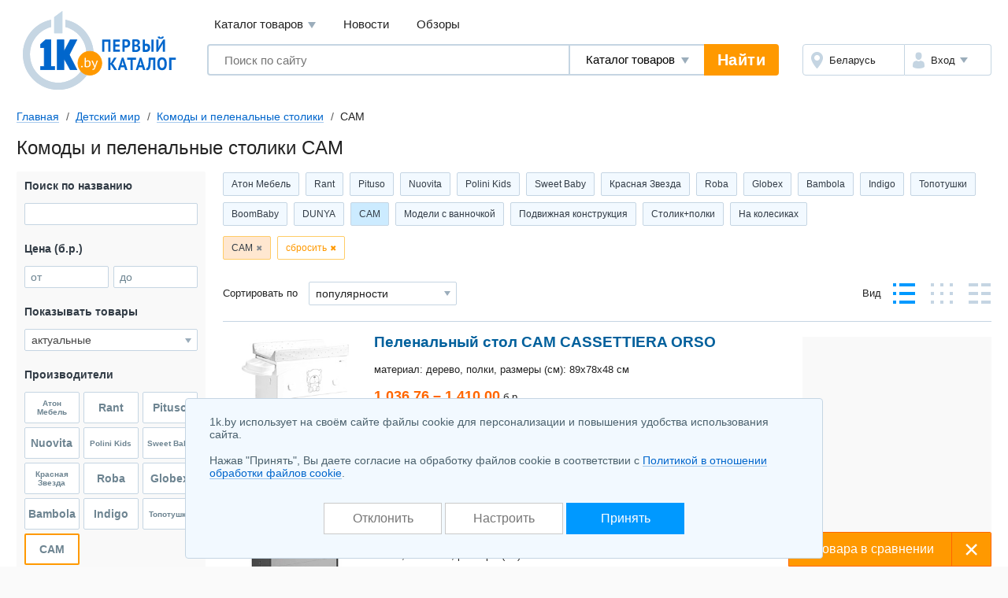

--- FILE ---
content_type: text/html; charset=UTF-8
request_url: https://1k.by/kids/babyfurniture-swaddlingtables/cam/
body_size: 11853
content:
<!DOCTYPE html>
<html lang="ru">
	<head>
		<meta charset="utf-8">
		<meta http-equiv="X-UA-Compatible" content="IE=edge">
		<meta name="viewport" content="width=device-width, initial-scale=1">
		<title>Комоды и пеленальные столики CAM купить в Минске, каталог с ценами</title>
		<meta name="keywords" content="комоды и пеленальные столики cam купить продать цены в Минске описания фото каталог товаров продажа безнал" />
		<meta name="description" content="Комоды и пеленальные столики CAM с доставкой по Беларуси &#9889; Купить детские товары различных брендов &#11088; Сравнение цен различных интернет-магазинов в &#12304;1K.by&#12305;Фотографии и реальные отзывы" />
		<link rel="icon" type="image/png" sizes="32x32" href="/Templates/standardnextversion/images/icons/favicon-32x32.png">
		<link rel="icon" type="image/png" sizes="16x16" href="/Templates/standardnextversion/images/icons/favicon-16x16.png">
		<link rel="icon" type="image/png" sizes="96x96" href="/Templates/standardnextversion/images/icons/favicon-96x96.png">
		<link rel="icon" type="image/png" sizes="120x120" href="/Templates/standardnextversion/images/icons/favicon-120x120.png">
		<link rel="icon" type="image/png" sizes="192x192" href="/Templates/standardnextversion/images/icons/favicon-192x192.png">
		<!--[if IE]>
		<link rel="shortcut icon" href="/Templates/standardnextversion/images/icons/favicon.ico">
		<![endif]-->
		<link rel="manifest" href="/manifest.webmanifest">
				<link href="/Templates/standardnextversion/css_v24/app.css" rel="stylesheet">
		<link href="/Templates/standardnextversion/css_v24/common.css" rel="stylesheet">
		<link href="/Templates/standardnextversion/css_v24/searchautocomplete.css" rel="stylesheet">
		<link rel="stylesheet" href="/OS/colorbox/css/colorbox.css">
		<script>
			window.SETTINGS = {
			    SYMBOLS_PATH: '/Templates/standardnextversion/images/symbols.svg?v=14.01'
			};
		</script>
		<script src="/js_v30/standardnextversion/svgSymbolsLoader.js"></script>
		<link rel="stylesheet" type="text/css" href="/OS/jquery/css/user/1.12.1/jquery-ui.min.css">
		<meta name="robots" content="INDEX,FOLLOW" />
		<meta name="yandex-verification" content="6039b443c226d6bb" />
		<meta name="yandex-verification" content="76bd963a72bb30d9" />
		<meta name="yandex-verification" content="56104470a4243b7f" />
		<meta name="yandex-verification" content="7e63e31c0eb664ba" />
		<meta name="yandex-verification" content="6edee8d32b4b2643" />
		<meta name="yandex-verification" content="6b09dd81a76b38a0" />
		<meta name="yandex-verification" content="4b47b05c25836f11" />
		<meta name="yandex-verification" content="72bf446cfa7a3482" />
		<meta name="yandex-verification" content="7e411900ab68b007" />
		<meta name="yandex-verification" content="63930ac152d7eb3f" />
		<meta name="yandex-verification" content="77b7c4616c03a532" />
		<meta name="yandex-verification" content="537a84d3c67fe649" />
		<meta name="yandex-verification" content="6d93d1117cccace6" />
		<meta name="yandex-verification" content="733dd91aa66542a3" />
		<meta name="yandex-verification" content="53664b338ba58b22" />
		<meta name="yandex-verification" content="4411e4b9d6342026" />
		<meta name="verify-v1" content="NZQ2/IC1/afiFdYZP+xK5evFkWBYWxaTd7N2R0SKBL0=" />
		<meta name="google-site-verification" content="ncT652yugaGJ3v6a8Ts9auc0_hOowxEiHQa_HRZKPoc" />
		<link rel="canonical" href="https://1k.by/kids/babyfurniture-swaddlingtables/cam/" />
		<script type="application/ld+json">
			[
    {
        "@context": "http://schema.org",
        "@type": "BreadcrumbList",
        "itemListElement": [
            {
                "@type": "ListItem",
                "position": 1,
                "name": "Главная",
                "item": "https://1k.by/"
            },
            {
                "@type": "ListItem",
                "position": 2,
                "name": "Детский мир",
                "item": "https://1k.by/kids/"
            },
            {
                "@type": "ListItem",
                "position": 3,
                "name": "Комоды и пеленальные столики",
                "item": "https://1k.by/kids/babyfurniture-swaddlingtables/"
            },
            {
                "@type": "ListItem",
                "position": 4,
                "name": "CAM"
            }
        ]
    }
]		</script>
	</head>
	<body>
    	<div class="l-wrapper">
			<div class="scrolling_buttons">
				<div class="scrolling_buttons_up">
					<div class="scrollup"></div>
					<div class="pgup"></div>
				</div>
				<div class="scrolling_buttons_down">
					<div class="pgdown"></div>
					<div class="scrolldown"></div>
				</div>
			</div>
						<header class="l-header">
				<div class="l-header__logo">
					<a href="https://1k.by/" class="app-logo">
						<img src="/Templates/standardnextversion/images/by-logo.svg" alt="Первый Каталог - &quot;Все уже найдено. Осталось выбрать.&quot;" class="app-logo__img" />
					</a>
				</div>
				<div class="l-header__main">
					<div class="l-header__top">
						<div data-module="menu" class="menu">
							<nav class="menu__links">
								<div tabindex="0" class="menu__link menu__catalog">Каталог товаров									<div class="menu__cat-drop">

										<a href="https://komp.1k.by/" class="menu__cat-item">
											<i class="menu__cat-icon icon--catalog-komp"></i>
											<span class="menu__cat-link">Компьютерная техника</span>
										</a>

										<a href="https://digital.1k.by/" class="menu__cat-item">
											<i class="menu__cat-icon icon--catalog-digital"></i>
											<span class="menu__cat-link">Видео, аудио, фото, оптика</span>
										</a>

										<a href="https://phone.1k.by/" class="menu__cat-item">
											<i class="menu__cat-icon icon--catalog-phone"></i>
											<span class="menu__cat-link">Телефония и связь</span>
										</a>

										<a href="https://1k.by/kids/" class="menu__cat-item">
											<i class="menu__cat-icon icon--catalog-kids"></i>
											<span class="menu__cat-link">Детский мир</span>
										</a>

										<a href="https://home.1k.by/" class="menu__cat-item">
											<i class="menu__cat-icon icon--catalog-home"></i>
											<span class="menu__cat-link">Бытовая техника</span>
										</a>

										<a href="https://1k.by/sport/" class="menu__cat-item">
											<i class="menu__cat-icon icon--catalog-sport"></i>
											<span class="menu__cat-link">Спорт и туризм</span>
										</a>

										<a href="https://1k.by/remont/" class="menu__cat-item">
											<i class="menu__cat-icon icon--catalog-remont"></i>
											<span class="menu__cat-link">Строительство и ремонт</span>
										</a>

										<a href="https://auto.1k.by/" class="menu__cat-item">
											<i class="menu__cat-icon icon--catalog-auto"></i>
											<span class="menu__cat-link">Все для авто</span>
										</a>

										<a href="https://1k.by/dom/" class="menu__cat-item">
											<i class="menu__cat-icon icon--catalog-dom"></i>
											<span class="menu__cat-link">Все для дома и дачи</span>
										</a>

										<a href="https://1k.by/health/" class="menu__cat-item">
											<i class="menu__cat-icon icon--catalog-health"></i>
											<span class="menu__cat-link">Красота и здоровье</span>
										</a>

										<a href="https://1k.by/gift/" class="menu__cat-item">
											<i class="menu__cat-icon icon--catalog-gift"></i>
											<span class="menu__cat-link">Подарки и аксессуары</span>
										</a>

										<a href="https://1k.by/soft/" class="menu__cat-item">
											<i class="menu__cat-icon icon--catalog-soft"></i>
											<span class="menu__cat-link">Софт, фильмы, музыка</span>
										</a>
									</div>
								</div>
								<a href="https://news.1k.by/" class="menu__link">Новости</a>
								<a href="https://review.1k.by/" class="menu__link">Обзоры</a>
							</nav>
						</div>
					</div>
					<div class="l-header__bottom">







						<div class="l-header__search">
							<div data-module="search" class="search">
								<form autocomplete="off" action="https://1k.by/products/search" data-action="/searchautocomplete" method="get" class="search__in">
									<label class="search__field">
										<input autocomplete="off" type="text" name="s_keywords" placeholder="Поиск по сайту" class="search__input" value="">
									</label>
									<label class="search__details">
										<select name="searchFor" class="search__select">
											<option value="products" selected="selected">Каталог товаров</option>
											<option value="news">Новости</option>
											<option value="reviews">Обзоры</option>
										</select>
									</label>
									<input type="hidden" id="s_categoryid" name="s_categoryid" value="0" />
									<button class="search__submit">Найти</button>
								</form>
								<div class="search__drop"></div>
							</div>
						</div>


						<div class="l-header__aside">
							<div class="auth">
								<div class="auth__in">
									<div class="auth__region">
										<a href="https://users.1k.by/setgeo" class="auth__btn">
											<i class="auth__icon icon--ui-map"></i>
											<span class="auth__txt">Беларусь</span>
										</a>
									</div>
									<div class="auth__user">
										<span role="button" class="auth__btn">
									  		<i class="auth__icon icon--ui-user"></i>
											<span class="auth__txt">Вход</span>
										</span>
										<div class="auth__drop">
											<nav class="auth__menu">
												<a href="https://1k.by/users/auth" data-show-popup="SigninPopup" class="auth__link">Войти</a>
												<a href="https://1k.by/users/register" data-show-popup="SignupPopup" class="auth__link">Регистрация</a>
											</nav>
										</div>
									</div>
								</div>
							</div>
						</div>
					</div>
				</div>
			</header>
			<main class="l-main">
				<div class="tools">
					<nav class="crumbs" id="status-line">
	<a href="/" class="crumbs__it">Главная</a>
	<a href="/kids/" class="crumbs__it">Детский мир</a>
	<a href="/kids/babyfurniture-swaddlingtables/" class="crumbs__it">Комоды и пеленальные столики</a>
	<span class="crumbs__current">CAM</span>
</nav>
									</div><div class="heading">
	<h1>Комоды и пеленальные столики CAM</h1>
</div>
<div class="l-columns">
	<div class="l-columns__main">
		<div class="prods">
	<div class="slider prods__shortcuts slider--start">
		<div class="slider__in">
			<div class="slider__list">
				<div class="tags tags--shortcuts" id="shortcuts">
	<a class="tags__it" href="/kids/babyfurniture-swaddlingtables/atonmebel/">Атон Мебель</a>
		<a class="tags__it" href="/kids/babyfurniture-swaddlingtables/rant/">Rant</a>
		<a class="tags__it" href="/kids/babyfurniture-swaddlingtables/pituso/">Pituso</a>
		<a class="tags__it" href="/kids/babyfurniture-swaddlingtables/nuovita/">Nuovita</a>
		<a class="tags__it" href="/kids/babyfurniture-swaddlingtables/polinikids/">Polini Kids</a>
		<a class="tags__it" href="/kids/babyfurniture-swaddlingtables/sweetbaby/">Sweet Baby</a>
		<a class="tags__it" href="/kids/babyfurniture-swaddlingtables/krasnaiazvezda/">Красная Звезда</a>
		<a class="tags__it" href="/kids/babyfurniture-swaddlingtables/roba/">Roba</a>
		<a class="tags__it" href="/kids/babyfurniture-swaddlingtables/globex/">Globex</a>
		<a class="tags__it" href="/kids/babyfurniture-swaddlingtables/bambola/">Bambola</a>
		<a class="tags__it" href="/kids/babyfurniture-swaddlingtables/indigo/">Indigo</a>
		<a class="tags__it" href="/kids/babyfurniture-swaddlingtables/topotushki/">Топотушки</a>
		<a class="tags__it" href="/kids/babyfurniture-swaddlingtables/boombaby/">BoomBaby</a>
		<a class="tags__it" href="/kids/babyfurniture-swaddlingtables/dunya/">DUNYA</a>
		<a class="tags__it tags__it--active" href="/kids/babyfurniture-swaddlingtables/cam/">CAM</a>
			<a class="tags__it" href="/kids/babyfurniture-swaddlingtables/choice-modeli-s-vannochkoii-781/">Модели с ванночкой</a>
		<a class="tags__it" href="/kids/babyfurniture-swaddlingtables/choice-podvijnaya-konstryktsiya-782/">Подвижная конструкция</a>
		<a class="tags__it" href="/kids/babyfurniture-swaddlingtables/choice-stolikpolki-783/">Столик+полки</a>
		<a class="tags__it" href="/kids/babyfurniture-swaddlingtables/choice-na-kolesikah-3687/">На колесиках</a>
				</div>
			</div>
		</div>
	</div>
	<div class="prods__filters tags tags--filters" id="paramslider">
		<button type="button" class="tags__it" data-sliderparameterid="producers" data-slidervalueid="2328">CAM</button>
		<button type="reset" class="tags__close">сбросить</button>
	</div>
	<div class="prods__controls">
		<div class="prods__control">
			<div class="prods__label">Сортировать по</div>
			<label class="prods__sorter select select--size_md">
				<span class="b-select"><select id="fb39d3b8" class="select__inp" name="order" onchange="document.location.href='/kids/babyfurniture-swaddlingtables/s.php?alias=babyfurniture&amp;alias2=swaddlingtables&amp;producer=cam&amp;order=' + this.value" onfocus="this.style.color='#333333';" onblur="this.style.color='#333333';">
  <option value="titleasc">названию А-Я</option>
  <option value="titledesc">названию Я-А</option>
  <option selected="selected" value="top">популярности</option>
  <option value="priceasc">цене начать с дешевых</option>
  <option value="pricedesc">цене начать с дорогих</option>
</select></span>			</label>
		</div>
			<div class="prods__control">
				<div class="prods__label">Вид</div>
				<div class="prods__views views">
					<button type="button" title="Стандартный вид" class="views__it views__it--prod views__it--active" data-url="/kids/babyfurniture-swaddlingtables/s.php?alias=babyfurniture&amp;alias2=swaddlingtables&amp;producer=cam&amp;viewmode=standart"></button>
					<button type="button" title="Табличный вид" class="views__it views__it--table" data-url="/kids/babyfurniture-swaddlingtables/s.php?alias=babyfurniture&amp;alias2=swaddlingtables&amp;producer=cam&amp;viewmode=table"></button>
					<button type="button" title="Список" class="views__it views__it--list" data-url="/kids/babyfurniture-swaddlingtables/s.php?alias=babyfurniture&amp;alias2=swaddlingtables&amp;producer=cam&amp;viewmode=list"></button>
				</div>
			</div>
	</div>
</div>		<span data-infocategoryid="10524" data-compareselectedtext="сравнить выбранные" data-selectminproductstext="выберите минимум 2 товара" data-compareurl="/kids/babyfurniture-swaddlingtables/" data-errorminprodutstext="Необходимо выбрать минимум 2 товара" data-errormaxproductstext="Для сравнения можно выбрать не более 20 товаров" data-comparetext="%d товар в сравнении;%d товара в сравнении;%d товара в сравнении" data-comparemode="dynamic"></span>
<div class="app-bn240 app-bn240--right app-bn240--400">
	<script src="https://r.1k.by/js-inline.php?sectionid=2&amp;bannerMode=borderSpace&amp;domain=1k&amp;categoryid=10524"></script></div>
<div class="prod" data-productid="5050890">
	<div class="prod__in">
		<div class="prod__head">
			<a id="image_container_5050890" href="/kids/babyfurniture-swaddlingtables/cam/CAM_CASSETTIERA_ORSO-5050890.html" class="prod__link">Пеленальный стол CAM CASSETTIERA ORSO<i class="prod__media">

					<span class="colorbox_group_5050890" data-imageindex="0" data-srcbig="https://static.1k.by/images/products/ip/big/pp8/4/5050890/ieb16bb8b0.jpg"><img title="Пеленальный стол CAM CASSETTIERA ORSO" alt="Пеленальный стол CAM CASSETTIERA ORSO" src="https://static.1k.by/images/products/ip/250/pp8/4/5050890/ieb16bb8b0.jpg" class="prod__img" loading="lazy" /></span>
				</i>
			</a>
		</div>
		<div class="prod__body">
			<div class="prod__info">
				<p class="prod__descr">материал: дерево, полки, размеры (см): 89х78х48 см</p>
			</div>
			<div class="prod__price">
				<div class="prod__money"><span class="money money--cash"><span data-url-offers="/kids/babyfurniture-swaddlingtables/cam/CAM_CASSETTIERA_ORSO-5050890/offers/" class="money__val">1 036,76 – 1 410,00</span><span class="money__cur">б.р.</span></span></div>

				<span data-url-offers="/kids/babyfurniture-swaddlingtables/cam/CAM_CASSETTIERA_ORSO-5050890/offers/" class="prod__prices btn btn--size_md-auto btn--skin_contrast">
					<span class="btn__in">
						<span class="btn__text">Сравнить все цены</span>
					</span>
				</span>
			</div>
		</div>
		<div class="prod__footer">
			<ul class="prod__nav">
				<li class="prod__it">
					<a href="/kids/babyfurniture-swaddlingtables/cam/CAM_CASSETTIERA_ORSO-5050890/offers/" class="prod__ext">Где купить?</a>
					<sup class="prod__qty">4</sup>
				</li>
			</ul>
		</div>

	</div>
	<div class="prod__aside">
		<i class="prod__stub"></i>
		<div class="prod__check">
			<label class="cbx cbx--md">
				<input type="checkbox" class="cbx__inp" name="compareproductsids" value="1" data-productid="5050890" data-categoryid="10524">
				<i class="cbx__pic"></i>
				<span class="cbx__label">Сравнить</span>
			</label>
		</div>
	</div>
	<button type="button" class="prod__toggle"></button>
	<button type="button" class="prod__zoom" id="enlarge_image_5050890"></button>
</div><div class="prod" data-productid="5050891">
	<div class="prod__in">
		<div class="prod__head">
			<a id="image_container_5050891" href="/kids/babyfurniture-swaddlingtables/cam/CAM_GROWI-5050891.html" class="prod__link">Пеленальный стол CAM GROWI<i class="prod__media">

					<span class="colorbox_group_5050891" data-imageindex="0" data-srcbig="https://static.1k.by/images/products/ip/big/pp5/f/5050891/id1ba8101e.jpg"><img title="Пеленальный стол CAM GROWI" alt="Пеленальный стол CAM GROWI" src="https://static.1k.by/images/products/ip/250/pp5/f/5050891/id1ba8101e.jpg" class="prod__img" loading="lazy" /></span>
				</i>
			</a>
		</div>
		<div class="prod__body">
			<div class="prod__info">
				<p class="prod__descr">полки, ванночка, размеры (см): 100х71.5х43.5 см</p>
			</div>
			<div class="prod__price">
				<div class="prod__money"><span class="money money--cash"><span data-url-offers="/kids/babyfurniture-swaddlingtables/cam/CAM_GROWI-5050891/offers/" class="money__val">1 035,40 – 1 503,00</span><span class="money__cur">б.р.</span></span></div>

				<span data-url-offers="/kids/babyfurniture-swaddlingtables/cam/CAM_GROWI-5050891/offers/" class="prod__prices btn btn--size_md-auto btn--skin_contrast">
					<span class="btn__in">
						<span class="btn__text">Сравнить все цены</span>
					</span>
				</span>
			</div>
		</div>
		<div class="prod__footer">
			<ul class="prod__nav">
				<li class="prod__it">
					<a href="/kids/babyfurniture-swaddlingtables/cam/CAM_GROWI-5050891/offers/" class="prod__ext">Где купить?</a>
					<sup class="prod__qty">5</sup>
				</li>
			</ul>
		</div>

	</div>
	<div class="prod__aside">
		<i class="prod__stub"></i>
		<div class="prod__check">
			<label class="cbx cbx--md">
				<input type="checkbox" class="cbx__inp" name="compareproductsids" value="1" data-productid="5050891" data-categoryid="10524">
				<i class="cbx__pic"></i>
				<span class="cbx__label">Сравнить</span>
			</label>
		</div>
	</div>
	<button type="button" class="prod__toggle"></button>
	<button type="button" class="prod__zoom" id="enlarge_image_5050891"></button>
</div><div class="prod prod--toggle" data-productid="5075830">
	<div class="prod__in">
		<div class="prod__head">
			<a id="image_container_5075830" href="/kids/babyfurniture-swaddlingtables/cam/Cam_Cassettiera_Orso_Polly_belyiii-5075830.html" class="prod__link">Комод Cam Cassettiera Orso Polly (белый)<i class="prod__media">

					<span class="colorbox_group_5075830" data-imageindex="0" data-srcbig="https://static.1k.by/images/products/ip/big/ppa/7/5075830/if585e804b.jpg"><img title="Комод Cam Cassettiera Orso Polly (белый)" alt="Комод Cam Cassettiera Orso Polly (белый)" src="https://static.1k.by/images/products/ip/250/ppa/7/5075830/if585e804b.jpg" class="prod__img" loading="lazy" /></span>
				</i>
			</a>
		</div>
		<div class="prod__body">
			<div class="prod__info">
				<p class="prod__descr">материал: дерево, 3 ящика, органайзер, ванночка, размеры (см): 89х76х48 см</p>
			</div>
			<div class="prod__price">
				<b>
нет в продаже				</b>
			</div>
		</div>
		<div class="prod__footer">
			<ul class="prod__nav">
			</ul>
		</div>

	</div>
	<div class="prod__aside">
		<i class="prod__stub"></i>
		<div class="prod__check">
			<label class="cbx cbx--md">
				<input type="checkbox" class="cbx__inp" name="compareproductsids" value="1" data-productid="5075830" data-categoryid="10524">
				<i class="cbx__pic"></i>
				<span class="cbx__label">Сравнить</span>
			</label>
		</div>
	</div>
	<button type="button" class="prod__toggle"></button>
	<button type="button" class="prod__zoom" id="enlarge_image_5075830"></button>
</div>
	</div>
	<div class="l-columns__left">
		<form class="l-filter" action="/kids/babyfurniture-swaddlingtables/s.php" method="get" id="formchoice" data-actionsubmit="/kids/babyfurniture-swaddlingtables/" data-facetvalues="{&quot;477255&quot;:2,&quot;422415&quot;:2,&quot;422411&quot;:1,&quot;305753&quot;:2,&quot;305751&quot;:2,&quot;242484&quot;:1,&quot;242482&quot;:3,&quot;242480&quot;:1}" data-facetintervalparameters="{&quot;11372&quot;:{&quot;min&quot;:89,&quot;max&quot;:100},&quot;11373&quot;:{&quot;min&quot;:71.5,&quot;max&quot;:78},&quot;11374&quot;:{&quot;min&quot;:43.5,&quot;max&quot;:48}}" data-facetintervalselectparameters="[]" data-facetproducersvalues="{&quot;40617&quot;:4,&quot;40349&quot;:2,&quot;40213&quot;:10,&quot;38482&quot;:1,&quot;29745&quot;:16,&quot;28095&quot;:1,&quot;24829&quot;:3,&quot;21395&quot;:6,&quot;20203&quot;:20,&quot;18111&quot;:3,&quot;17345&quot;:36,&quot;17171&quot;:19,&quot;16155&quot;:21,&quot;16153&quot;:8,&quot;11453&quot;:6,&quot;9645&quot;:2,&quot;5453&quot;:2,&quot;4800&quot;:9,&quot;4632&quot;:4,&quot;4572&quot;:2,&quot;2442&quot;:11,&quot;2440&quot;:22,&quot;2328&quot;:3,&quot;443&quot;:3}" data-facetshopsvalues="{&quot;9475&quot;:2,&quot;8089&quot;:1,&quot;1177&quot;:2,&quot;802&quot;:2,&quot;338&quot;:2}">
            <input id="fcd2ffb2" type="hidden" name="alias" value="babyfurniture" />            <input id="f61379b5" type="hidden" name="alias2" value="swaddlingtables" />	<input type="hidden" value="top" name="order" />
	<input type="hidden" value="" name="focuselementid" />
	<input type="hidden" value="" name="selectedelementname" />
            <input id="fe775f4b" type="hidden" name="viewmode" value="standart" /><div class="l-box l-box--cut" data-parameterid="keywords">
	<div class="l-box__head">
		<b class="l-box__ttl">
			<span class="l-box__name">Поиск по названию</span>
		</b>
	</div>
	<div class="l-box__body">
		<label data-filter="search" class="f-search">
			<input type="text" class="f-search__inp" maxlength="64" name="keywords" id="keywords" value="" onkeyup="getProductsNum(this.id);" />
		</label>
	</div>
</div>
<div class="l-box l-box--cut" data-parameterid="price">
	<div class="l-box__head">
		<b class="l-box__ttl">
			<span class="l-box__name">Цена (б.р.)</span>
		</b>
	</div>
	<div class="l-box__body">
		<div data-filter="range" class="f-range">
			<label class="f-range__from">
				<span class="f-range__label">от</span>
				<input type="text" class="f-range__inp" name="pricemin" value="" onkeyup="getProductsNum(this.id);" id="pricemin">
				<span class="f-range__ico"></span>
			</label>
			<label class="f-range__to">
				<span class="f-range__label">до</span>
				<input type="text" class="f-range__inp" name="pricemax" value="" onkeyup="getProductsNum(this.id);" id="pricemax">
				<span class="f-range__ico"></span>
			</label>
		</div>
	</div>
</div>
<div class="l-box l-box--cut" data-parameterid="filter">
	<div class="l-box__head">
		<b class="l-box__ttl">
			<span class="l-box__name">Показывать товары</span>
		</b>
	</div>
	<div class="l-box__body">
		<label data-filter="select" class="f-select">
			<span class="b-select"><select id="fbdf6183" class="f-select__inp" name="filter" onchange="getProductsNum(this.id);" onfocus="this.style.color='#333333';" onblur="this.style.color='#333333';">
  <option value="retail">в продаже</option>
  <option value="cashless">в продаже для юр. лиц</option>
  <option selected="selected" value="actual">актуальные</option>
  <option value="all">все</option>
</select></span>		</label>
	</div>
</div>
<div class="l-box l-box--cut" data-parameterid="presenceid" style="display: none;">
	<div class="l-box__head">
		<b class="l-box__ttl">
			<span class="l-box__name">Статус наличия</span>
		</b>
	</div>
	<div class="l-box__body">
		<div class="f-cbx u-row">
			<div class="f-cbx__it u-col--xs-12">
				<label class="cbx cbx--md" data-filter="checkbox">
					<input id="f8920c8e" class="cbx__inp" type="checkbox" name="presenceid[]" value="1" onclick="getProductsNum(this.id);" />					<i class="cbx__pic"></i>
					<span class="cbx__label">Под заказ</span>
				</label>
			</div>
			<div class="f-cbx__it u-col--xs-12">
				<label class="cbx cbx--md" data-filter="checkbox">
					<input id="f98176de" class="cbx__inp" type="checkbox" name="presenceid[]" value="3" onclick="getProductsNum(this.id);" />					<i class="cbx__pic"></i>
					<span class="cbx__label">На складе</span>
				</label>
			</div>
		</div>
	</div>
</div>
<div class="l-box l-box--cut" data-parameterid="producers">
	<div class="l-box__head">
		<b class="l-box__ttl">
			<span class="l-box__name">Производители</span>
		</b>
	</div>
	<div class="l-box__body">
		<div data-filter="logos" class="f-vendors" id="b-producers">
			<div class="f-vendors__it">
	<label class="f-vendors__in">		<span class="f-vendors__txt s-10">Атон Мебель</span>
		<input id="f1ef0e19" class="f-vendors__inp" type="checkbox" name="producers[]" value="17345" onclick="getNotIntervalProductsNum(this.id);" />		<i class="f-vendors__ico"></i>
	</label>
</div>
<div class="f-vendors__it">
	<label class="f-vendors__in">		<span class="f-vendors__txt s-14">Rant</span>
		<input id="fc18e0aa" class="f-vendors__inp" type="checkbox" name="producers[]" value="2440" onclick="getNotIntervalProductsNum(this.id);" />		<i class="f-vendors__ico"></i>
	</label>
</div>
<div class="f-vendors__it">
	<label class="f-vendors__in">		<span class="f-vendors__txt s-14">Pituso</span>
		<input id="fe8fd4a9" class="f-vendors__inp" type="checkbox" name="producers[]" value="16155" onclick="getNotIntervalProductsNum(this.id);" />		<i class="f-vendors__ico"></i>
	</label>
</div>
<div class="f-vendors__it">
	<label class="f-vendors__in">		<span class="f-vendors__txt s-14">Nuovita</span>
		<input id="f54f3fa1" class="f-vendors__inp" type="checkbox" name="producers[]" value="20203" onclick="getNotIntervalProductsNum(this.id);" />		<i class="f-vendors__ico"></i>
	</label>
</div>
<div class="f-vendors__it">
	<label class="f-vendors__in">		<span class="f-vendors__txt s-10">Polini Kids</span>
		<input id="fa67be53" class="f-vendors__inp" type="checkbox" name="producers[]" value="29745" onclick="getNotIntervalProductsNum(this.id);" />		<i class="f-vendors__ico"></i>
	</label>
</div>
<div class="f-vendors__it">
	<label class="f-vendors__in">		<span class="f-vendors__txt s-10">Sweet Baby</span>
		<input id="f79835c6" class="f-vendors__inp" type="checkbox" name="producers[]" value="17171" onclick="getNotIntervalProductsNum(this.id);" />		<i class="f-vendors__ico"></i>
	</label>
</div>
<div class="f-vendors__it">
	<label class="f-vendors__in">		<span class="f-vendors__txt s-10">Красная Звезда</span>
		<input id="fd45fa14" class="f-vendors__inp" type="checkbox" name="producers[]" value="2442" onclick="getNotIntervalProductsNum(this.id);" />		<i class="f-vendors__ico"></i>
	</label>
</div>
<div class="f-vendors__it">
	<label class="f-vendors__in">		<span class="f-vendors__txt s-14">Roba</span>
		<input id="fef6973c" class="f-vendors__inp" type="checkbox" name="producers[]" value="40213" onclick="getNotIntervalProductsNum(this.id);" />		<i class="f-vendors__ico"></i>
	</label>
</div>
<div class="f-vendors__it">
	<label class="f-vendors__in">		<span class="f-vendors__txt s-14">Globex</span>
		<input id="f927b966" class="f-vendors__inp" type="checkbox" name="producers[]" value="4800" onclick="getNotIntervalProductsNum(this.id);" />		<i class="f-vendors__ico"></i>
	</label>
</div>
<div class="f-vendors__it">
	<label class="f-vendors__in">		<span class="f-vendors__txt s-14">Bambola</span>
		<input id="fa26eea9" class="f-vendors__inp" type="checkbox" name="producers[]" value="16153" onclick="getNotIntervalProductsNum(this.id);" />		<i class="f-vendors__ico"></i>
	</label>
</div>
<div class="f-vendors__it">
	<label class="f-vendors__in">		<span class="f-vendors__txt s-14">Indigo</span>
		<input id="fac0d5f8" class="f-vendors__inp" type="checkbox" name="producers[]" value="21395" onclick="getNotIntervalProductsNum(this.id);" />		<i class="f-vendors__ico"></i>
	</label>
</div>
<div class="f-vendors__it">
	<label class="f-vendors__in">		<span class="f-vendors__txt s-10">Топотушки</span>
		<input id="f733d7eb" class="f-vendors__inp" type="checkbox" name="producers[]" value="11453" onclick="getNotIntervalProductsNum(this.id);" />		<i class="f-vendors__ico"></i>
	</label>
</div>
<div class="f-vendors__it">
	<label class="f-vendors__in">		<span class="f-vendors__txt s-14">CAM</span>
		<input id="f2eafb50" class="f-vendors__inp" type="checkbox" name="producers[]" value="2328" checked="checked" onclick="getNotIntervalProductsNum(this.id);" />		<i class="f-vendors__ico"></i>
	</label>
</div>

			<div class="f-more az-filter">
				<button type="button" class="f-more__btn">Все производители</button>
				<div class="f-more__drop">
					<div class="f-more__in">
						<div class="az-filter__in">
							<label class="az-filter__field">
								<input id="searchProducers" class="az-filter__search" type="search" name="searchProducers" size="50" maxlength="255" onfocus="this.style.color='#333333';" onblur="this.style.color='#333333';" onkeyup="filterProducers(this.value);" placeholder="Фильтровать по имени" />							</label>
							<div id="b-fullproducers">
								<div class="az-list">
	<div class="az-list__char">A</div>
	<div class="az-list__it f-cbx u-row f-cbx--skin_base">
		<div class="f-cbx__it u-col--xs-6 u-col--md-6 u-col--lg-4">
			<label class="cbx cbx--md" data-filter="checkbox" data-producervalueid="28095">
				<input id="fe8ea021" class="cbx__inp" type="checkbox" name="fullproducers[]" value="28095" onclick="getNotIntervalProductsNum(this.id);" />				<i class="cbx__pic"></i>
				<span class="cbx__label" data-producervalueid="28095">Amarobaby<sup class="cbx__qty">1</sup></span>
			</label>
		</div>
	</div>
</div>
<div class="az-list">
	<div class="az-list__char">B</div>
	<div class="az-list__it f-cbx u-row f-cbx--skin_base">
		<div class="f-cbx__it u-col--xs-6 u-col--md-6 u-col--lg-4">
			<label class="cbx cbx--md" data-filter="checkbox" data-producervalueid="16153">
				<input id="f75ee616" class="cbx__inp" type="checkbox" name="fullproducers[]" value="16153" onclick="getNotIntervalProductsNum(this.id);" />				<i class="cbx__pic"></i>
				<span class="cbx__label" data-producervalueid="16153">Bambola<sup class="cbx__qty">8</sup></span>
			</label>
		</div>
		<div class="f-cbx__it u-col--xs-6 u-col--md-6 u-col--lg-4">
			<label class="cbx cbx--md" data-filter="checkbox" data-producervalueid="4572">
				<input id="f1a98a5a" class="cbx__inp" type="checkbox" name="fullproducers[]" value="4572" onclick="getNotIntervalProductsNum(this.id);" />				<i class="cbx__pic"></i>
				<span class="cbx__label" data-producervalueid="4572">Berber<sup class="cbx__qty">2</sup></span>
			</label>
		</div>
		<div class="f-cbx__it u-col--xs-6 u-col--md-6 u-col--lg-4">
			<label class="cbx cbx--md" data-filter="checkbox" data-producervalueid="40617">
				<input id="fdec39b6" class="cbx__inp" type="checkbox" name="fullproducers[]" value="40617" onclick="getNotIntervalProductsNum(this.id);" />				<i class="cbx__pic"></i>
				<span class="cbx__label" data-producervalueid="40617">BoomBaby<sup class="cbx__qty">4</sup></span>
			</label>
		</div>
	</div>
</div>
<div class="az-list">
	<div class="az-list__char">C</div>
	<div class="az-list__it f-cbx u-row f-cbx--skin_base">
		<div class="f-cbx__it u-col--xs-6 u-col--md-6 u-col--lg-4">
			<label class="cbx cbx--md" data-filter="checkbox" data-producervalueid="2328">
				<input id="f350248d" class="cbx__inp" type="checkbox" name="fullproducers[]" value="2328" onclick="getNotIntervalProductsNum(this.id);" />				<i class="cbx__pic"></i>
				<span class="cbx__label" data-producervalueid="2328">CAM<sup class="cbx__qty">3</sup></span>
			</label>
		</div>
	</div>
</div>
<div class="az-list">
	<div class="az-list__char">D</div>
	<div class="az-list__it f-cbx u-row f-cbx--skin_base">
		<div class="f-cbx__it u-col--xs-6 u-col--md-6 u-col--lg-4">
			<label class="cbx cbx--md" data-filter="checkbox" data-producervalueid="24829">
				<input id="fc4a1c9d" class="cbx__inp" type="checkbox" name="fullproducers[]" value="24829" onclick="getNotIntervalProductsNum(this.id);" />				<i class="cbx__pic"></i>
				<span class="cbx__label" data-producervalueid="24829">DUNYA<sup class="cbx__qty">3</sup></span>
			</label>
		</div>
	</div>
</div>
<div class="az-list">
	<div class="az-list__char">F</div>
	<div class="az-list__it f-cbx u-row f-cbx--skin_base">
		<div class="f-cbx__it u-col--xs-6 u-col--md-6 u-col--lg-4">
			<label class="cbx cbx--md" data-filter="checkbox" data-producervalueid="9645">
				<input id="fb3416d6" class="cbx__inp" type="checkbox" name="fullproducers[]" value="9645" onclick="getNotIntervalProductsNum(this.id);" />				<i class="cbx__pic"></i>
				<span class="cbx__label" data-producervalueid="9645">Feretti<sup class="cbx__qty">2</sup></span>
			</label>
		</div>
	</div>
</div>
<div class="az-list">
	<div class="az-list__char">G</div>
	<div class="az-list__it f-cbx u-row f-cbx--skin_base">
		<div class="f-cbx__it u-col--xs-6 u-col--md-6 u-col--lg-4">
			<label class="cbx cbx--md" data-filter="checkbox" data-producervalueid="4800">
				<input id="f90f0708" class="cbx__inp" type="checkbox" name="fullproducers[]" value="4800" onclick="getNotIntervalProductsNum(this.id);" />				<i class="cbx__pic"></i>
				<span class="cbx__label" data-producervalueid="4800">Globex<sup class="cbx__qty">9</sup></span>
			</label>
		</div>
	</div>
</div>
<div class="az-list">
	<div class="az-list__char">I</div>
	<div class="az-list__it f-cbx u-row f-cbx--skin_base">
		<div class="f-cbx__it u-col--xs-6 u-col--md-6 u-col--lg-4">
			<label class="cbx cbx--md" data-filter="checkbox" data-producervalueid="21395">
				<input id="f05a5485" class="cbx__inp" type="checkbox" name="fullproducers[]" value="21395" onclick="getNotIntervalProductsNum(this.id);" />				<i class="cbx__pic"></i>
				<span class="cbx__label" data-producervalueid="21395">Indigo<sup class="cbx__qty">6</sup></span>
			</label>
		</div>
	</div>
</div>
<div class="az-list">
	<div class="az-list__char">L</div>
	<div class="az-list__it f-cbx u-row f-cbx--skin_base">
		<div class="f-cbx__it u-col--xs-6 u-col--md-6 u-col--lg-4">
			<label class="cbx cbx--md" data-filter="checkbox" data-producervalueid="40349">
				<input id="fa8c2995" class="cbx__inp" type="checkbox" name="fullproducers[]" value="40349" onclick="getNotIntervalProductsNum(this.id);" />				<i class="cbx__pic"></i>
				<span class="cbx__label" data-producervalueid="40349">Labalu<sup class="cbx__qty">2</sup></span>
			</label>
		</div>
		<div class="f-cbx__it u-col--xs-6 u-col--md-6 u-col--lg-4">
			<label class="cbx cbx--md" data-filter="checkbox" data-producervalueid="38482">
				<input id="f12c7ec5" class="cbx__inp" type="checkbox" name="fullproducers[]" value="38482" onclick="getNotIntervalProductsNum(this.id);" />				<i class="cbx__pic"></i>
				<span class="cbx__label" data-producervalueid="38482">Leader Toys<sup class="cbx__qty">1</sup></span>
			</label>
		</div>
	</div>
</div>
<div class="az-list">
	<div class="az-list__char">N</div>
	<div class="az-list__it f-cbx u-row f-cbx--skin_base">
		<div class="f-cbx__it u-col--xs-6 u-col--md-6 u-col--lg-4">
			<label class="cbx cbx--md" data-filter="checkbox" data-producervalueid="20203">
				<input id="f71d70dc" class="cbx__inp" type="checkbox" name="fullproducers[]" value="20203" onclick="getNotIntervalProductsNum(this.id);" />				<i class="cbx__pic"></i>
				<span class="cbx__label" data-producervalueid="20203">Nuovita<sup class="cbx__qty">20</sup></span>
			</label>
		</div>
	</div>
</div>
<div class="az-list">
	<div class="az-list__char">P</div>
	<div class="az-list__it f-cbx u-row f-cbx--skin_base">
		<div class="f-cbx__it u-col--xs-6 u-col--md-6 u-col--lg-4">
			<label class="cbx cbx--md" data-filter="checkbox" data-producervalueid="16155">
				<input id="fed60804" class="cbx__inp" type="checkbox" name="fullproducers[]" value="16155" onclick="getNotIntervalProductsNum(this.id);" />				<i class="cbx__pic"></i>
				<span class="cbx__label" data-producervalueid="16155">Pituso<sup class="cbx__qty">21</sup></span>
			</label>
		</div>
		<div class="f-cbx__it u-col--xs-6 u-col--md-6 u-col--lg-4">
			<label class="cbx cbx--md" data-filter="checkbox" data-producervalueid="29745">
				<input id="f8d88792" class="cbx__inp" type="checkbox" name="fullproducers[]" value="29745" onclick="getNotIntervalProductsNum(this.id);" />				<i class="cbx__pic"></i>
				<span class="cbx__label" data-producervalueid="29745">Polini Kids<sup class="cbx__qty">16</sup></span>
			</label>
		</div>
	</div>
</div>
<div class="az-list">
	<div class="az-list__char">R</div>
	<div class="az-list__it f-cbx u-row f-cbx--skin_base">
		<div class="f-cbx__it u-col--xs-6 u-col--md-6 u-col--lg-4">
			<label class="cbx cbx--md" data-filter="checkbox" data-producervalueid="2440">
				<input id="f9bdaeab" class="cbx__inp" type="checkbox" name="fullproducers[]" value="2440" onclick="getNotIntervalProductsNum(this.id);" />				<i class="cbx__pic"></i>
				<span class="cbx__label" data-producervalueid="2440">Rant<sup class="cbx__qty">22</sup></span>
			</label>
		</div>
		<div class="f-cbx__it u-col--xs-6 u-col--md-6 u-col--lg-4">
			<label class="cbx cbx--md" data-filter="checkbox" data-producervalueid="40213">
				<input id="ff36d35e" class="cbx__inp" type="checkbox" name="fullproducers[]" value="40213" onclick="getNotIntervalProductsNum(this.id);" />				<i class="cbx__pic"></i>
				<span class="cbx__label" data-producervalueid="40213">Roba<sup class="cbx__qty">10</sup></span>
			</label>
		</div>
	</div>
</div>
<div class="az-list">
	<div class="az-list__char">S</div>
	<div class="az-list__it f-cbx u-row f-cbx--skin_base">
		<div class="f-cbx__it u-col--xs-6 u-col--md-6 u-col--lg-4">
			<label class="cbx cbx--md" data-filter="checkbox" data-producervalueid="17171">
				<input id="fca5353d" class="cbx__inp" type="checkbox" name="fullproducers[]" value="17171" onclick="getNotIntervalProductsNum(this.id);" />				<i class="cbx__pic"></i>
				<span class="cbx__label" data-producervalueid="17171">Sweet Baby<sup class="cbx__qty">19</sup></span>
			</label>
		</div>
	</div>
</div>
<div class="az-list">
	<div class="az-list__char">А</div>
	<div class="az-list__it f-cbx u-row f-cbx--skin_base">
		<div class="f-cbx__it u-col--xs-6 u-col--md-6 u-col--lg-4">
			<label class="cbx cbx--md" data-filter="checkbox" data-producervalueid="18111">
				<input id="fbbfbe3f" class="cbx__inp" type="checkbox" name="fullproducers[]" value="18111" onclick="getNotIntervalProductsNum(this.id);" />				<i class="cbx__pic"></i>
				<span class="cbx__label" data-producervalueid="18111">Альтернатива<sup class="cbx__qty">3</sup></span>
			</label>
		</div>
		<div class="f-cbx__it u-col--xs-6 u-col--md-6 u-col--lg-4">
			<label class="cbx cbx--md" data-filter="checkbox" data-producervalueid="4632">
				<input id="fd841b57" class="cbx__inp" type="checkbox" name="fullproducers[]" value="4632" onclick="getNotIntervalProductsNum(this.id);" />				<i class="cbx__pic"></i>
				<span class="cbx__label" data-producervalueid="4632">Антел<sup class="cbx__qty">4</sup></span>
			</label>
		</div>
		<div class="f-cbx__it u-col--xs-6 u-col--md-6 u-col--lg-4">
			<label class="cbx cbx--md" data-filter="checkbox" data-producervalueid="17345">
				<input id="fc6e9267" class="cbx__inp" type="checkbox" name="fullproducers[]" value="17345" onclick="getNotIntervalProductsNum(this.id);" />				<i class="cbx__pic"></i>
				<span class="cbx__label" data-producervalueid="17345">Атон Мебель<sup class="cbx__qty">36</sup></span>
			</label>
		</div>
	</div>
</div>
<div class="az-list">
	<div class="az-list__char">Д</div>
	<div class="az-list__it f-cbx u-row f-cbx--skin_base">
		<div class="f-cbx__it u-col--xs-6 u-col--md-6 u-col--lg-4">
			<label class="cbx cbx--md" data-filter="checkbox" data-producervalueid="5453">
				<input id="f71fb733" class="cbx__inp" type="checkbox" name="fullproducers[]" value="5453" onclick="getNotIntervalProductsNum(this.id);" />				<i class="cbx__pic"></i>
				<span class="cbx__label" data-producervalueid="5453">Диприз<sup class="cbx__qty">2</sup></span>
			</label>
		</div>
	</div>
</div>
<div class="az-list">
	<div class="az-list__char">К</div>
	<div class="az-list__it f-cbx u-row f-cbx--skin_base">
		<div class="f-cbx__it u-col--xs-6 u-col--md-6 u-col--lg-4">
			<label class="cbx cbx--md" data-filter="checkbox" data-producervalueid="2442">
				<input id="fc577ffe" class="cbx__inp" type="checkbox" name="fullproducers[]" value="2442" onclick="getNotIntervalProductsNum(this.id);" />				<i class="cbx__pic"></i>
				<span class="cbx__label" data-producervalueid="2442">Красная Звезда<sup class="cbx__qty">11</sup></span>
			</label>
		</div>
	</div>
</div>
<div class="az-list">
	<div class="az-list__char">Т</div>
	<div class="az-list__it f-cbx u-row f-cbx--skin_base">
		<div class="f-cbx__it u-col--xs-6 u-col--md-6 u-col--lg-4">
			<label class="cbx cbx--md" data-filter="checkbox" data-producervalueid="11453">
				<input id="f43f7d88" class="cbx__inp" type="checkbox" name="fullproducers[]" value="11453" onclick="getNotIntervalProductsNum(this.id);" />				<i class="cbx__pic"></i>
				<span class="cbx__label" data-producervalueid="11453">Топотушки<sup class="cbx__qty">6</sup></span>
			</label>
		</div>
	</div>
</div>
<div class="az-list">
	<div class="az-list__char">Ф</div>
	<div class="az-list__it f-cbx u-row f-cbx--skin_base">
		<div class="f-cbx__it u-col--xs-6 u-col--md-6 u-col--lg-4">
			<label class="cbx cbx--md" data-filter="checkbox" data-producervalueid="443">
				<input id="faf8feb9" class="cbx__inp" type="checkbox" name="fullproducers[]" value="443" onclick="getNotIntervalProductsNum(this.id);" />				<i class="cbx__pic"></i>
				<span class="cbx__label" data-producervalueid="443">Фея<sup class="cbx__qty">3</sup></span>
			</label>
		</div>
	</div>
</div>
							</div>
						</div>
						<button type="button" class="f-more__close"></button>
					</div>
				</div>
			</div>
		</div>
	</div>
</div>
<div class="l-box l-box--cut" data-parameterid="11366">
	<div class="l-box__head">
		<b class="l-box__ttl">
			<span class="l-box__name">Конструкция</span>
		</b>
	</div>
	<div class="l-box__body">
		<div class="f-checkers">
			<label data-filter="checker" class="f-checkers__it" data-valueid="422411">
				<span class="f-checkers__in">
					            <input id="fbd47897" class="f-checkers__inp" type="checkbox" name="el_11366[]" value="422411" onclick="getProductsNum(this.id);" />					<i class="f-checkers__ico"></i>комод<sup class="f-checkers__qty">1</sup>
				</span>
			</label>
			<label data-filter="checker" class="f-checkers__it gray" data-valueid="1998464">
				<span class="f-checkers__in">
					            <input id="ffd4334c" class="f-checkers__inp" type="checkbox" name="el_11366[]" value="1998464" onclick="getProductsNum(this.id);" />					<i class="f-checkers__ico"></i>матрас<sup class="f-checkers__qty"></sup>
				</span>
			</label>
			<label data-filter="checker" class="f-checkers__it gray" data-valueid="477257">
				<span class="f-checkers__in">
					            <input id="f12d35ba" class="f-checkers__inp" type="checkbox" name="el_11366[]" value="477257" onclick="getProductsNum(this.id);" />					<i class="f-checkers__ico"></i>пеленальная доска<sup class="f-checkers__qty"></sup>
				</span>
			</label>
			<label data-filter="checker" class="f-checkers__it gray" data-valueid="1993641">
				<span class="f-checkers__in">
					            <input id="f4a5b0ec" class="f-checkers__inp" type="checkbox" name="el_11366[]" value="1993641" onclick="getProductsNum(this.id);" />					<i class="f-checkers__ico"></i>пеленальный матрас<sup class="f-checkers__qty"></sup>
				</span>
			</label>
			<label data-filter="checker" class="f-checkers__it" data-valueid="477255">
				<span class="f-checkers__in">
					            <input id="f1f52af1" class="f-checkers__inp" type="checkbox" name="el_11366[]" value="477255" onclick="getProductsNum(this.id);" />					<i class="f-checkers__ico"></i>пеленальный стол<sup class="f-checkers__qty">2</sup>
				</span>
			</label>
		</div>
	</div>
</div>
<div class="l-box l-box--cut" data-parameterid="11367">
	<div class="l-box__head">
		<b class="l-box__ttl">
			<span class="l-box__name">Материал фасадов</span>
		</b>
	</div>
	<div class="l-box__body">
		<div class="f-checkers">
			<label data-filter="checker" class="f-checkers__it" data-valueid="422415">
				<span class="f-checkers__in">
					            <input id="fb9763c9" class="f-checkers__inp" type="checkbox" name="el_11367[]" value="422415" onclick="getProductsNum(this.id);" />					<i class="f-checkers__ico"></i>дерево<sup class="f-checkers__qty">2</sup>
				</span>
			</label>
			<label data-filter="checker" class="f-checkers__it gray" data-valueid="492803">
				<span class="f-checkers__in">
					            <input id="f033c003" class="f-checkers__inp" type="checkbox" name="el_11367[]" value="492803" onclick="getProductsNum(this.id);" />					<i class="f-checkers__ico"></i>дерево ДСП<sup class="f-checkers__qty"></sup>
				</span>
			</label>
			<label data-filter="checker" class="f-checkers__it gray" data-valueid="492801">
				<span class="f-checkers__in">
					            <input id="f90dfc0e" class="f-checkers__inp" type="checkbox" name="el_11367[]" value="492801" onclick="getProductsNum(this.id);" />					<i class="f-checkers__ico"></i>дерево МДФ<sup class="f-checkers__qty"></sup>
				</span>
			</label>
			<label data-filter="checker" class="f-checkers__it gray" data-valueid="1998484">
				<span class="f-checkers__in">
					            <input id="f830676b" class="f-checkers__inp" type="checkbox" name="el_11367[]" value="1998484" onclick="getProductsNum(this.id);" />					<i class="f-checkers__ico"></i>дюспо<sup class="f-checkers__qty"></sup>
				</span>
			</label>
			<label data-filter="checker" class="f-checkers__it gray" data-valueid="653723">
				<span class="f-checkers__in">
					            <input id="f6b0cb64" class="f-checkers__inp" type="checkbox" name="el_11367[]" value="653723" onclick="getProductsNum(this.id);" />					<i class="f-checkers__ico"></i>ЛДСП<sup class="f-checkers__qty"></sup>
				</span>
			</label>
			<label data-filter="checker" class="f-checkers__it gray" data-valueid="1998467">
				<span class="f-checkers__in">
					            <input id="f00472bf" class="f-checkers__inp" type="checkbox" name="el_11367[]" value="1998467" onclick="getProductsNum(this.id);" />					<i class="f-checkers__ico"></i>МДФ<sup class="f-checkers__qty"></sup>
				</span>
			</label>
			<label data-filter="checker" class="f-checkers__it gray" data-valueid="1998490">
				<span class="f-checkers__in">
					            <input id="fabca89c" class="f-checkers__inp" type="checkbox" name="el_11367[]" value="1998490" onclick="getProductsNum(this.id);" />					<i class="f-checkers__ico"></i>металл<sup class="f-checkers__qty"></sup>
				</span>
			</label>
			<label data-filter="checker" class="f-checkers__it gray" data-valueid="813201">
				<span class="f-checkers__in">
					            <input id="fd64b12b" class="f-checkers__inp" type="checkbox" name="el_11367[]" value="813201" onclick="getProductsNum(this.id);" />					<i class="f-checkers__ico"></i>металл, пластик<sup class="f-checkers__qty"></sup>
				</span>
			</label>
			<label data-filter="checker" class="f-checkers__it gray" data-valueid="1998465">
				<span class="f-checkers__in">
					            <input id="fc0db9bc" class="f-checkers__inp" type="checkbox" name="el_11367[]" value="1998465" onclick="getProductsNum(this.id);" />					<i class="f-checkers__ico"></i>ПВХ<sup class="f-checkers__qty"></sup>
				</span>
			</label>
			<label data-filter="checker" class="f-checkers__it gray" data-valueid="305750">
				<span class="f-checkers__in">
					            <input id="f49e55ef" class="f-checkers__inp" type="checkbox" name="el_11367[]" value="305750" onclick="getProductsNum(this.id);" />					<i class="f-checkers__ico"></i>пластик<sup class="f-checkers__qty"></sup>
				</span>
			</label>
			<label data-filter="checker" class="f-checkers__it gray" data-valueid="1998469">
				<span class="f-checkers__in">
					            <input id="fce9498c" class="f-checkers__inp" type="checkbox" name="el_11367[]" value="1998469" onclick="getProductsNum(this.id);" />					<i class="f-checkers__ico"></i>текстиль<sup class="f-checkers__qty"></sup>
				</span>
			</label>
		</div>
	</div>
</div>
<div class="l-box l-box--cut" data-parameterid="11368">
	<div class="l-box__head">
		<b class="l-box__ttl">
			<span class="l-box__name">Полки</span>
		</b>
	</div>
	<div class="l-box__body">
		<div class="f-checkers f-checkers--double">
			<label data-filter="checker" class="f-checkers__it" data-valueid="305751">
				<span class="f-checkers__in">
					            <input id="fe0621f7" class="f-checkers__inp" type="radio" name="el_11368" value="305751" onclick="getProductsNum(this.id);" />					<i class="f-checkers__ico"></i>
					Да<sup class="f-checkers__qty">2</sup>
				</span>
			</label>
			<label data-filter="checker" class="f-checkers__it" data-valueid="242480">
				<span class="f-checkers__in">
					            <input id="f54f53f6" class="f-checkers__inp" type="radio" name="el_11368" value="242480" onclick="getProductsNum(this.id);" />					<i class="f-checkers__ico"></i>
					Нет<sup class="f-checkers__qty">1</sup>
				</span>
			</label>
		</div>
	</div>
</div>
<div class="l-box l-box--cut l-box--hidden" data-parameterid="11369">
	<div class="l-box__head">
		<b class="l-box__ttl">
			<span class="l-box__name">Колеса</span>
		</b>
	</div>
	<div class="l-box__body">
		<div class="f-checkers f-checkers--double">
			<label data-filter="checker" class="f-checkers__it gray" data-valueid="305752">
				<span class="f-checkers__in">
					            <input id="fb2943ab" class="f-checkers__inp" type="radio" name="el_11369" value="305752" onclick="getProductsNum(this.id);" />					<i class="f-checkers__ico"></i>
					Да<sup class="f-checkers__qty"></sup>
				</span>
			</label>
			<label data-filter="checker" class="f-checkers__it" data-valueid="242482">
				<span class="f-checkers__in">
					            <input id="ff0e6820" class="f-checkers__inp" type="radio" name="el_11369" value="242482" onclick="getProductsNum(this.id);" />					<i class="f-checkers__ico"></i>
					Нет<sup class="f-checkers__qty">3</sup>
				</span>
			</label>
		</div>
	</div>
</div>
<div class="l-box l-box--cut l-box--hidden" data-parameterid="11370">
	<div class="l-box__head">
		<b class="l-box__ttl">
			<span class="l-box__name">Ванночка</span>
		</b>
	</div>
	<div class="l-box__body">
		<div class="f-checkers f-checkers--double">
			<label data-filter="checker" class="f-checkers__it" data-valueid="305753">
				<span class="f-checkers__in">
					            <input id="f9d3c5f0" class="f-checkers__inp" type="radio" name="el_11370" value="305753" onclick="getProductsNum(this.id);" />					<i class="f-checkers__ico"></i>
					Да<sup class="f-checkers__qty">2</sup>
				</span>
			</label>
			<label data-filter="checker" class="f-checkers__it" data-valueid="242484">
				<span class="f-checkers__in">
					            <input id="fce3645c" class="f-checkers__inp" type="radio" name="el_11370" value="242484" onclick="getProductsNum(this.id);" />					<i class="f-checkers__ico"></i>
					Нет<sup class="f-checkers__qty">1</sup>
				</span>
			</label>
		</div>
	</div>
</div>
<div class="l-box l-box--cut l-box--hidden" data-parameterid="11372">
	<div class="l-box__head">
		<b class="l-box__ttl">
			<span class="l-box__name">Высота, см</span>
		</b>
	</div>
	<div class="l-box__body">
		<div class="f-range">
			<label class="f-range__from">
				<span class="f-range__label">от</span>
				<input id="from_el_11372" class="f-range__inp" type="text" name="from_el_11372" size="5" maxlength="255" onfocus="this.style.color='#333333';" onblur="this.style.color='#333333';" onkeyup="getProductsNum(this.id);" placeholder="89" />				<span class="f-range__ico"></span>
				</label>
			<label class="f-range__to">
				<span class="f-range__label">до</span>
				<input id="to_el_11372" class="f-range__inp" type="text" name="to_el_11372" size="5" maxlength="255" onfocus="this.style.color='#333333';" onblur="this.style.color='#333333';" onkeyup="getProductsNum(this.id);" placeholder="100" />				<span class="f-range__ico"></span>
			</label>
		</div>
	</div>
</div>
<div class="l-box l-box--cut l-box--hidden" data-parameterid="11373">
	<div class="l-box__head">
		<b class="l-box__ttl">
			<span class="l-box__name">Ширина, см</span>
		</b>
	</div>
	<div class="l-box__body">
		<div class="f-range">
			<label class="f-range__from">
				<span class="f-range__label">от</span>
				<input id="from_el_11373" class="f-range__inp" type="text" name="from_el_11373" size="5" maxlength="255" onfocus="this.style.color='#333333';" onblur="this.style.color='#333333';" onkeyup="getProductsNum(this.id);" placeholder="71.5" />				<span class="f-range__ico"></span>
				</label>
			<label class="f-range__to">
				<span class="f-range__label">до</span>
				<input id="to_el_11373" class="f-range__inp" type="text" name="to_el_11373" size="5" maxlength="255" onfocus="this.style.color='#333333';" onblur="this.style.color='#333333';" onkeyup="getProductsNum(this.id);" placeholder="78" />				<span class="f-range__ico"></span>
			</label>
		</div>
	</div>
</div>
<div class="l-box l-box--cut l-box--hidden" data-parameterid="11374">
	<div class="l-box__head">
		<b class="l-box__ttl">
			<span class="l-box__name">Глубина, см</span>
		</b>
	</div>
	<div class="l-box__body">
		<div class="f-range">
			<label class="f-range__from">
				<span class="f-range__label">от</span>
				<input id="from_el_11374" class="f-range__inp" type="text" name="from_el_11374" size="5" maxlength="255" onfocus="this.style.color='#333333';" onblur="this.style.color='#333333';" onkeyup="getProductsNum(this.id);" placeholder="43.5" />				<span class="f-range__ico"></span>
				</label>
			<label class="f-range__to">
				<span class="f-range__label">до</span>
				<input id="to_el_11374" class="f-range__inp" type="text" name="to_el_11374" size="5" maxlength="255" onfocus="this.style.color='#333333';" onblur="this.style.color='#333333';" onkeyup="getProductsNum(this.id);" placeholder="48" />				<span class="f-range__ico"></span>
			</label>
		</div>
	</div>
</div>
<div class="l-box l-box--cut l-box--scroll" data-parameterid="shops">
	<div class="l-box__head">
		<b class="l-box__ttl">
			<span class="l-box__name">Магазины</span>
		</b>
	</div>
	<div class="l-box__body">
		<div class="f-cbx u-row">
			<div class="f-cbx__it u-col--xs-12">
				<label class="cbx cbx--md" data-filter="checkbox" data-shopvalueid="338">
					<input id="f31bd47e" class="cbx__inp" type="checkbox" name="shops[]" value="338" onclick="getProductsNum(this.id);" />					<i class="cbx__pic"></i>
					<span class="cbx__label">21vek.by						<sup class="cbx__qty">2</sup>
					</span>
				</label>
			</div>
			<div class="f-cbx__it u-col--xs-12">
				<label class="cbx cbx--md" data-filter="checkbox" data-shopvalueid="8089">
					<input id="fb1b434b" class="cbx__inp" type="checkbox" name="shops[]" value="8089" onclick="getProductsNum(this.id);" />					<i class="cbx__pic"></i>
					<span class="cbx__label">5 элемент						<sup class="cbx__qty">1</sup>
					</span>
				</label>
			</div>
			<div class="f-cbx__it u-col--xs-12">
				<label class="cbx cbx--md" data-filter="checkbox" data-shopvalueid="802">
					<input id="f1e046b9" class="cbx__inp" type="checkbox" name="shops[]" value="802" onclick="getProductsNum(this.id);" />					<i class="cbx__pic"></i>
					<span class="cbx__label">amd.by						<sup class="cbx__qty">2</sup>
					</span>
				</label>
			</div>
			<div class="f-cbx__it u-col--xs-12">
				<label class="cbx cbx--md" data-filter="checkbox" data-shopvalueid="9475">
					<input id="fdfe450f" class="cbx__inp" type="checkbox" name="shops[]" value="9475" onclick="getProductsNum(this.id);" />					<i class="cbx__pic"></i>
					<span class="cbx__label">astel.by						<sup class="cbx__qty">2</sup>
					</span>
				</label>
			</div>
			<div class="f-cbx__it u-col--xs-12">
				<label class="cbx cbx--md gray" data-filter="checkbox" data-shopvalueid="3267">
					<input id="f95ee8b2" class="cbx__inp" type="checkbox" name="shops[]" value="3267" onclick="getProductsNum(this.id);" />					<i class="cbx__pic"></i>
					<span class="cbx__label">Force						<sup class="cbx__qty"></sup>
					</span>
				</label>
			</div>
			<div class="f-cbx__it u-col--xs-12">
				<label class="cbx cbx--md" data-filter="checkbox" data-shopvalueid="1177">
					<input id="f13ae830" class="cbx__inp" type="checkbox" name="shops[]" value="1177" onclick="getProductsNum(this.id);" />					<i class="cbx__pic"></i>
					<span class="cbx__label">MULTICOM						<sup class="cbx__qty">2</sup>
					</span>
				</label>
			</div>
			<div class="f-cbx__it u-col--xs-12">
				<label class="cbx cbx--md gray" data-filter="checkbox" data-shopvalueid="184">
					<input id="ff8f339c" class="cbx__inp" type="checkbox" name="shops[]" value="184" onclick="getProductsNum(this.id);" />					<i class="cbx__pic"></i>
					<span class="cbx__label">Newton.by						<sup class="cbx__qty"></sup>
					</span>
				</label>
			</div>
			<div class="f-cbx__it u-col--xs-12">
				<label class="cbx cbx--md gray" data-filter="checkbox" data-shopvalueid="7839">
					<input id="f478fec0" class="cbx__inp" type="checkbox" name="shops[]" value="7839" onclick="getProductsNum(this.id);" />					<i class="cbx__pic"></i>
					<span class="cbx__label">Rulez.by						<sup class="cbx__qty"></sup>
					</span>
				</label>
			</div>
		</div>
	</div>
</div>
<div class="l-filter__footer">
	<button type="submit" class="l-filter__submit btn btn--size_md-full btn--skin_secondary">
		<span class="btn__in">
			<span class="btn__text">Подобрать</span>
		</span>
	</button>
	<button type="reset" class="l-filter__reset btn btn--size_sm-full btn--skin_accent">
		<span class="btn__in">
			<span class="btn__text">Сбросить</span>
		</span>
	</button>
	<div class="l-filter__more">
		<a href="/kids/babyfurniture-swaddlingtables/choice-full/" data-name="submitdetailfull">все параметры подбора</a>
	</div>
</div>
	<button type="submit" class="l-filter__apply btn btn--size_xs btn--skin_apply" style="top: 800px; display: none;" id="choiceinfo">
		<span class="btn__in">
			<span class="btn__text">Найдено: 3, показать</span>
		</span>
	</button>
</form><div class="pages">
	<ul class="pages__hot">
		<li class="pages__it">
			<a href="/kids/babyfurniture-swaddlingtables-terms/">Словарь терминов</a>
		</li>
		<li class="pages__it">
			<a href="/kids/babyfurniture-swaddlingtables/all-list/">Список всех моделей</a>
		</li>
	</ul>
</div>
	</div>
</div>

	<div class="cookies-informer app-notify" id="cookies-informer">

	</div>
				</main>
			<footer class="l-footer">
				<div class="l-footer__top">
					<div class="l-footer__main">
						<div class="app-nav">
							<div class="app-nav__ttl">Информация</div>
							<ul class="app-nav__menu">
								<li class="app-nav__it">
									<a href="https://1k.by/info1k/buyer" class="app-nav__link">Покупателям</a>
								</li>
								<li class="app-nav__it">
									<a href="https://users.1k.by/info-seller" class="app-nav__link">Продавцам</a>
								</li>
								<li class="app-nav__it">
									<a href="https://1k.by/info1k/sitemap" class="app-nav__link">Карта сайта</a>
								</li>
								<li class="app-nav__it">
									<a href="https://1k.by/vendors/" class="app-nav__link">Производители</a>
								</li>
								<li class="app-nav__it">
									<a href="https://1k.by/users/registerseller" class="app-nav__link" style="font-weight: bolder;">Регистрация магазина</a>
								</li>
							</ul>
						</div>
						<div class="app-nav">
							<div class="app-nav__ttl">Популярные категории</div>
							<ul class="app-nav__menu">
								<li class="app-nav__it">
									<a href="https://komp.1k.by/mobile-notebooks/" class="app-nav__link">Ноутбуки</a>
								</li>
								<li class="app-nav__it">
									<a href="https://home.1k.by/home-washer/" class="app-nav__link">Стиральные машины</a>
								</li>
								<li class="app-nav__it">
									<a href="https://digital.1k.by/audio-headphones/" class="app-nav__link">Наушники и гарнитуры</a>
								</li>
								<li class="app-nav__it">
									<a href="https://digital.1k.by/video-tvpanels/" class="app-nav__link">Телевизоры</a>
								</li>
								<li class="app-nav__it">
									<a href="https://auto.1k.by/wheels-tyres/" class="app-nav__link">Автомобильные шины</a>
								</li>

							</ul>
						</div>
						<div class="app-nav">
							<div class="app-nav__ttl">Новые категории</div>
							<ul class="app-nav__menu">
								<li class="app-nav__it">
									<a href="https://phone.1k.by/styluses/" class="app-nav__link">Стилусы</a>
								</li>
								<li class="app-nav__it">
									<a href="https://digital.1k.by/video-surveillancedvrs/" class="app-nav__link">Видеорегистраторы наблюдения</a>
								</li>
								<li class="app-nav__it">
									<a href="https://1k.by/dom/garden-gardenaccessories/" class="app-nav__link">Аксессуары для газонной техники</a>
								</li>
								<li class="app-nav__it">
									<a href="https://1k.by/dom/garden-washeraccessories/" class="app-nav__link">Аксессуары для моек высокого давления</a>
								</li>
								<li class="app-nav__it">
									<a href="https://1k.by/remont/izmerenie-thermalimagers/" class="app-nav__link">Тепловизоры и пирометры</a>
								</li>

							</ul>
						</div>
					</div>
					<div class="l-footer__aside">
						<div class="app-socials">
							<span data-url-blank="https://vk.com/odinkaby" class="app-socials__vk">Vkontake</span>
							<span data-url-blank="https://x.com/1k_official" class="app-socials__tw">Twitter</span>
							<span data-url-mobile="referer=https%3A%2F%2F1k.by%2Fkids%2Fbabyfurniture-swaddlingtables%2Fcam%2F" class="app-socials__mobile">Мобильная версия</span>

						</div>
						<div class="app-copy">&copy; 2007-2025 "Первый Каталог" Беларусь, Минск</div>
						<div class="app-track">
							<!--LiveInternet counter-->
							<script>
							<!--
							document.write("<img src='https://counter.yadro.ru/hit?t14.11;r" + escape(document.referrer) + ((typeof(screen)=="undefined")?"":";s"+screen.width+"*"+screen.height+"*"+
								(screen.colorDepth?screen.colorDepth:screen.pixelDepth)) + ";u" + escape(document.URL) +";i" + escape("Жж"+document.title.substring(0,80)) + ";" + Math.random() + "'" +
								" border='0' width='1' height='1' alt='' title='LiveInternet' />")
							//-->
							</script>
							<!--/LiveInternet-->
<!-- Yandex.Metrika counter --> <script type="text/javascript" > (function (d, w, c) { (w[c] = w[c] || []).push(function() { try { w.yaCounter34055125 = new Ya.Metrika({ id:34055125, clickmap:true, trackLinks:true, accurateTrackBounce:true, webvisor:true }); } catch(e) { } }); var n = d.getElementsByTagName("script")[0], x = "https://mc.yandex.ru/metrika/watch.js", s = d.createElement("script"), f = function () { n.parentNode.insertBefore(s, n); }; for (var i = 0; i < document.scripts.length; i++) { if (document.scripts[i].src === x) { return; } } s.type = "text/javascript"; s.async = true; s.src = x; if (w.opera == "[object Opera]") { d.addEventListener("DOMContentLoaded", f, false); } else { f(); } })(document, window, "yandex_metrika_callbacks"); </script> <noscript><div><img src="https://mc.yandex.ru/watch/34055125" style="position:absolute; left:-9999px;" alt="" /></div></noscript> <!-- /Yandex.Metrika counter -->
	<!-- Google tag (gtag.js) -->
	<script async src="https://www.googletagmanager.com/gtag/js?id=G-1PP138LRX3"></script>
	<script>
		window.dataLayer = window.dataLayer || [];
		function gtag(){dataLayer.push(arguments);}
		gtag('js', new Date());

		gtag('config', 'G-1PP138LRX3');
	</script>
						</div>
					</div>
				</div>
				<div class="l-footer__bottom">
					<nav class="misc-nav">
						<a href="https://1k.by/info1k/about" class="misc-nav__it">О нас</a>
						<a href="https://1k.by/info1k/ads" class="misc-nav__it">Тарифы на размещение</a>
						<a href="https://static.1k.by/files/presentation.pdf" class="misc-nav__it">Медийная реклама</a>
						<a href="https://1k.by/info1k/agreement" class="misc-nav__it">Пользовательское соглашение, Политика обработки перс.данных</a>
						<span class="misc-nav__it" id="showCookieSettings">Настройка cookie</span>
						<a href="https://1k.by/info1k/contacts" class="misc-nav__it">Обратная связь</a>
					</nav>
				</div>
			</footer>
						<div class="compare-wrap">
	<div class="compare-btn">
		<button type="button" class="compare-btn__main" data-action="compare" data-categoryid="10524">0 товара в сравнении</button>
		<button type="button" class="compare-btn__close" data-action="clear_compare" data-categoryid="10524"></button>
	</div>
</div>
<a id="compareproducts_link" class="prod-compare" data-categoryid="10524">выберите минимум 2 товара</a>
			<div>
</div>
		</div>
		<script src="/OS/jquery/js/jquery-3.3.1.min.js"></script>
		<script src="/OS/jquery/js/jquery-ui-1.12.1.min.js"></script>
		<script src="/OS/jquery/js/plugins/jquery.cookie.js"></script>
		<script src="/OS/jquery/js/plugins/jquery-migrate-1.2.1.min.js"></script>
		<script src="/searchautocomplete-js-inline.php?searchFor=products"></script>
		<script src="/contactinfogoal-js-inline.php"></script>
		<script src="/js_v30/standardnextversion/modules/JBoxToggle.js"></script>
		<script src="/js_v30/standardnextversion/modules/JDropMenu.js"></script>
		<script src="/js_v30/standardnextversion/modules/JDropModule.js"></script>
		<script src="/js_v30/standardnextversion/modules/JFilterSelect.js"></script>
		<script src="/js_v30/standardnextversion/modules/JFilterChecker.js"></script>
		<script src="/js_v30/standardnextversion/modules/JOverlay.js"></script>
		<script src="/js_v30/standardnextversion/modules/JProductView.js"></script>
		<script src="/js_v30/standardnextversion/modules/JMarketsPhones.js"></script>
		<script src="/js_v30/standardnextversion/modules/JTinySlider.js"></script>
		<script src="/js_v30/standardnextversion/modules/JVideos.js"></script>
		<script src="/js_v30/standardnextversion/modules/JOffersFilter.js"></script>
		<script src="/js_v30/standardnextversion/modules/JTabs.js"></script>
		<script src="/js_v30/standardnextversion/modules/JWeekSchedule.js"></script>
		<script src="/js_v30/standardnextversion/modules/JCompare.js"></script>
		<script src="/js_v30/standardnextversion/modules/JSearch.js"></script>
		<script src="/js_v30/standardnextversion/common.js"></script>
		<script src="/js_v30/standardnextversion/main.js"></script>
		<script src="/js_v30/standardnextversion/pearajax/HTML_AJAX.js"></script>
<script src="/js_v30/standardnextversion/functions.js"></script>
		<script src="/js_v30/standardnextversion/user/products/sindex.js"></script>
		<script src="/js_v30/standardnextversion/productschoice.js"></script>
<script src="/js_v30/standardnextversion/compare.js"></script>
<script src="/OS/colorbox/jquery.colorbox.js"></script>
<script src="/OS/colorbox/i18n/jquery.colorbox-ru.js"></script>
<script src="/js_v30/standardnextversion/productsimages.js"></script>
	</body>
</html>

--- FILE ---
content_type: application/javascript
request_url: https://1k.by/js_v30/standardnextversion/productschoice.js
body_size: 2354
content:
(function($) {
	$("#formchoice").on("click", ".help-tip", function() {
		showParameterInfo($(this).parents("[data-parameterid]").data("parameterid"));
	});
	
	$("#formchoice").on("click", "button[type=reset]", function() {
		resetAllParameters();
	});
	
	$("#paramslider").on("click", "button[type=reset]", function() {
		resetAllParameters();
	});
	
	$("#formchoice").on("click", "button[type=submit]", function() {
		formSubmit();
	});
	
	$("#formchoice").on("click", "a[data-name=submitdetailfull]", function() {
		formSubmitDetail(true);
		return false;
	});
	
	$("#paramslider").on('click', 'button[type=button]', function() {
    	parameterid = $(this).data("sliderparameterid");
    	valueid = $(this).data("slidervalueid");
    	
    	if (typeof(valueid) != "undefined" && valueid !== null) {    		
    		removeSliderElementParameterValue(parameterid, valueid);
    	} else {
    		removeSliderElementParameter(parameterid);
    	}
    });
    
    $('#searchProducers').keyup();
})(window.jQuery);

function formSubmit()
{
	$("#formchoice").attr("action", $("#formchoice").data("actionsubmit") + "s.php");
	$("#formchoice").attr("method", "get");
	$("#formchoice").submit();
}

function formSubmitDetail(isfull)
{
	if (isfull) {
		$("#formchoice").attr("action", $("#formchoice").data("actionsubmit") + "choice-full/");
	} else {
		$("#formchoice").attr("action", $("#formchoice").data("actionsubmit") + "choice/");
	}
	$('#formchoice [name=isfull]').remove();
	$("#formchoice").attr("method", "post");
	$("#formchoice").submit();
}

HTML_AJAX.queues['updatechoiceform'] = new HTML_AJAX_Queue_Interval_SingleBuffer(1500, true); // Поток обновления количества результатов

function updateForm()
{
	$("#formchoice").attr("action", $("#formchoice").data("actionsubmit") + "choice-ajax/");
	$("#formchoice").attr("method", "post");
	
	var ajaxOptions = new Array();
	ajaxOptions.queue = 'updatechoiceform';
	HTML_AJAX.formSubmit(document.forms['formchoice'], AJAX_Form_Update, ajaxOptions);
}

var queue = new HTML_AJAX_Queue_Single(); // Поток обновления без интервала
var queueInterval = new HTML_AJAX_Queue_Interval_SingleBuffer(1500, true); // Поток обновления с интервалом

function getProductsNum(elementid)
{
	HTML_AJAX.queues['updateproductsnum'] = queueInterval;
	requestProductsNum(elementid);
}

function getNotIntervalProductsNum(elementid)
{
	HTML_AJAX.queues['updateproductsnum'] = queue;
	requestProductsNum(elementid);
}

function removeSliderElementParameter(parameterid)
{
	$('#formchoice [data-parameterid=' + parameterid + '] :input').not(':button, :submit, :reset, [type=hidden]')
		.removeAttr('checked')
		.removeAttr('selected')
		.not(':checkbox, :radio')
		.val('')
		.removeAttr('value');
		
	$('#formchoice [data-parameterid=' + parameterid + '] select').find('option').removeAttr('selected');
		
	formSubmit();
}

function removeSliderElementParameterValue(parameterid, valueid)
{
	$('#formchoice [data-parameterid=' + parameterid + '] :input[value=' + valueid + ']').not(':button, :submit, :reset, [type=hidden]').removeAttr('checked');
		
	formSubmit();
}

function resetAllParameters()
{
	$("#formchoice input[name=selectedelementname]").val("reset");
	
	formSubmit();
	
	return false;
}

function requestProductsNum(elementid)
{		
	$("#formchoice").attr("action",  $("#formchoice").data("actionsubmit") + "s-ajax.php");
	$("#formchoice").attr("method", "get");
	
	$("#formchoice input[name=selectedelementname]").val($("#" + elementid).prop("name"));
	
	var ajaxOptions = new Array();
	ajaxOptions.queue = 'updateproductsnum';
	HTML_AJAX.formSubmit(document.forms['formchoice'], AJAX_Form_Update, ajaxOptions);	
	 
	displayChoiceInfo(elementid);
}

var timer1; // Таймер информера количества найденных товаров (20с)

function displayChoiceInfo(elementid)
{
	var choiceinfoElement = $("#choiceinfo");
	choiceinfoElement.hide();
	
	var divElement;
	
	if ($("#" + elementid).parents("div.l-box__body").length > 0) {
		divElement = $("#" + elementid).parents("div.l-box__body");
	} else {
		return false;
	}
	
	var divOffset = divElement.position().top + parseInt(divElement.css("marginTop").replace('px', '')) + parseInt(divElement.css("paddingTop").replace('px', ''));
	
	choiceinfoElement.css({top: (divOffset + (divElement.height() / 2) - (choiceinfoElement.height() / 2)) + 'px'});
	
	window.clearTimeout(timer1);
	timer1 = window.setTimeout(function() {
      choiceinfoElement.hide();
	}, 20000);
}

function sanitize(string) {
    return $.trim(string).replace(/\s+/g, ' ').toLowerCase();
}

function filterProducers(userInput)
{
	var $elem = $('#b-fullproducers');
	var userInput = sanitize(userInput);

	if (!userInput) {
        $elem.find('div.f-cbx__it').show();
        $elem.find('div.az-list').show();
    } else {
    	$.each($elem.find('span.cbx__label'), function() {
    		var sanitizedProducer = sanitize($(this).text()); 
			if (sanitizedProducer.indexOf(userInput) == -1) {
				$(this).parent('label').parent('div').hide();
			} else {
				$(this).parent('label').parent('div').show();
			}
		});
		
		$.each($elem.find('div.az-list'), function() {
    		var visible = false;
    		$.each($(this).find('div.f-cbx__it'), function() {    			
    			if ($(this).css('display') != 'none' && $(this).css("visibility") != "hidden") {
    				visible = true;
    				return true;
    			}
    		});
    		
    		if (visible) {
    			$(this).show();
    		} else {
    			$(this).hide();
    		}
		});
	}
}

function updateFacetData()
{
	$('label[data-valueid]:not([class=gray])').addClass('gray');	
	$('label[data-valueid] sup').text('');
	
	var facetvalues = $.parseJSON($("#formchoice").data("facetvalues"));
	
	$.each(facetvalues, function(valueid, count) {
		$('label[data-valueid=' + valueid + ']').removeClass('gray');
  		$('label[data-valueid=' + valueid + '] sup').text(count);
	});
	
	$("input[name*='from_el_']").prop("placeholder", "");
	$("input[name*='to_el_']").prop("placeholder", "");
	
	var facetintervalparameters = $.parseJSON($("#formchoice").data("facetintervalparameters"));
	$.each(facetintervalparameters, function(parameterid, interval) {
  		if ($('input[name="from_el_' + parameterid + '"]').length > 0) {
  			$('input[name="from_el_' + parameterid + '"]').prop("placeholder", interval['min']);
  			$('input[name="to_el_' + parameterid + '"]').prop("placeholder", interval['max']);
  		}
	});
	
	$('label[data-producervalueid]:not([class=gray])').addClass('gray');
	$('label[data-producervalueid] sup').text('');
	
	var facetproducersvalues = $.parseJSON($("#formchoice").data("facetproducersvalues"));
	$.each(facetproducersvalues, function(valueid, count) {
  		$('label[data-producervalueid=' + valueid + ']').removeClass('gray');
  		$('label[data-producervalueid=' + valueid + '] sup').text(count);
	});
	
	$('label[data-shopvalueid]:not([class=gray])').addClass('gray');
	$('label[data-shopvalueid] sup').text('');
	
	var facetshopsvalues = $.parseJSON($("#formchoice").data("facetshopsvalues"));
	$.each(facetshopsvalues, function(valueid, count) {
  		$('label[data-shopvalueid=' + valueid + ']').removeClass('gray');
  		$('label[data-shopvalueid=' + valueid + '] sup').text(count);
	});
}

function updatePresenceFilter()
{
	if ($('select[name="filter"]').val() == 'retail' || $('select[name="filter"]').val() == 'cashless') {
		$('[data-parameterid="presenceid"]').show();
	} else {
		$('[data-parameterid="presenceid"]').hide();
	}
}

--- FILE ---
content_type: application/javascript
request_url: https://1k.by/js_v30/standardnextversion/productsimages.js
body_size: 2650
content:
var timeToStartReactOnCursor = 2000;
var timeToRefreshImage = 3000;
var productsImagesFullList = {};
var productsImages = {};
var colorboxDefaultNext, colorboxDefaultPrev, colorboxDefaultCurrentText; 

if (typeof(cursorInTimeouts) === 'undefined') {
	var cursorInTimeouts = {};
}
if (typeof(refreshIntervals) === 'undefined') {
	var refreshIntervals = {};
}

$(function() {
	colorboxDefaultNext = $.colorbox.next;
	colorboxDefaultPrev = $.colorbox.prev;
	colorboxDefaultCurrentText = $.colorbox.settings.current;
	
	$.each($(".prod__zoom, .prod-nb__zoom, .prod-tv__zoom"), function() {
		bindEnlargeOnClick(this, $(this).parent().find('[id^="image_container"] span[data-srcbig]').data("srcbig"));		
	});
});

function clearIntervals()
{
	$.each(refreshIntervals, function(i, data){
		$.each(data, function(datai, intervalid){
			clearInterval(intervalid);
		});
	});
	refreshIntervals = {};
}

function clearTimeouts()
{
	$.each(cursorInTimeouts, function(i, data){
		$.each(data, function(datai, timeoutid){
			clearTimeout(timeoutid);
		});
	});
	cursorInTimeouts = {};
}

function bindRefreshImage(productid, element)
{
	$(element).on('mouseenter', function() {
		if ((typeof cursorInTimeouts[productid] !== 'undefined' && cursorInTimeouts[productid].length > 0) || 
			(typeof refreshIntervals[productid] !== 'undefined' && refreshIntervals[productid].length > 0)) {
			return;
		}
		
		var cursorInTimeout = setTimeout(function() {
			var imageindex = $('#image_container_' + productid).find('span[data-imageindex!=""]').data('imageindex');
			refreshImage(productid, imageindex);
			
			var refreshInterval = window.setInterval(function() {
				imageindex = $('#image_container_' + productid).find('span[data-imageindex!=""]').data('imageindex');
				refreshImage(productid, imageindex);
			}, timeToRefreshImage);
			
			if (typeof refreshIntervals[productid] === 'undefined') {
				refreshIntervals[productid] = [];
			}
			refreshIntervals[productid].push(refreshInterval); 
	    }, timeToStartReactOnCursor);
		
		if (typeof cursorInTimeouts[productid] === 'undefined') {
			cursorInTimeouts[productid] = [];
		}
		cursorInTimeouts[productid].push(cursorInTimeout);
	});
	$(element).on('mouseleave', function() {
		clearIntervals();
		clearTimeouts();
	});
}

function bindEnlargeOnClick(element, href)
{
	$(element).on('click', function() {
		var productid = getElementProductId(element);
		var $currentImageBlock = $(element).parent().find('[id^="image_container"] span[data-srcbig]:not(.hidden)');
		var $productImagesBlocks = $(element).parent().find('[id^="image_container"] span[data-srcbig]');
		
		console.log(productid);
		
		productsImages = {};
		if (typeof productsImagesFullList[productid] !== 'undefined') {
			$.each(productsImagesFullList[productid], function(i, v) {
				productsImages[i] = v['srcbig'];
			});
			initColorboxInListing($productImagesBlocks, productid, {open: false});
			initColorboxInListing($currentImageBlock, productid);
		} else {
			HTML_AJAX.post('/products/getproductimage-ajax.php', {productid: productid}, function(result) {
				productsImagesFullList[productid] = JSON.parse(result);

				productsImages = {};
				$.each(productsImagesFullList[productid], function(i, v) {
					productsImages[i] = v['srcbig'];
				});
				
				initColorboxInListing($productImagesBlocks, productid, {open: false});
				initColorboxInListing($currentImageBlock, productid);
			});
		}		
	});
}

/*
function refreshImage(productid, imageindex, mode)
{
	mode = (typeof mode === 'undefined') ? 'next' : mode;

	if (typeof productsImagesFullList[productid] !== 'undefined') {
		processChangeImageThumbnail(productid, mode);
	} else {
		HTML_AJAX.post('/products/getproductimage-ajax.php', {productid: productid}, function(result) {
			productsImagesFullList[productid] = JSON.parse(result);

			productsImages = {};
			$.each(productsImagesFullList[productid], function(i, v) {
				productsImages[i] = v['srcbig'];
			});
			
			processChangeImageThumbnail(productid, mode);
		});
		$("#HTML_AJAX_LOADING").remove();
	}
}
*/

function changeColorboxImage(productid, mode, defaultMethod)
{
	mode = (typeof mode === 'undefined') ? 'next' : mode;
	if ($.inArray(mode, ['next', 'prev']) === -1) {
		return false;
	}
	
	if (productid > 0) {
		if (typeof productsImagesFullList[productid] !== 'undefined') {
			var isNewColorboxElement = processChangeImageThumbnail(productid, mode);
			if (isNewColorboxElement) {
				$newImageBlock = $('#image_container_' + productid).find('span[data-imageindex!=""]:not(.hidden)');
				initColorboxInListing($newImageBlock, productid);
			} else {
				defaultMethod();
			}
		} else {
			HTML_AJAX.post('/products/getproductimage-ajax.php', {productid: productid}, function(result) {
				productsImagesFullList[productid] = JSON.parse(result);

				productsImages = {};
				$.each(productsImagesFullList[productid], function(i, v) {
					productsImages[i] = v['srcbig'];
				});
				
				var isNewColorboxElement = processChangeImageThumbnail(productid, mode);
				if (isNewColorboxElement) {
					$newImageBlock = $('#image_container_' + productid).find('span[data-imageindex!=""]:not(.hidden)');
					initColorboxInListing($newImageBlock, productid);
				} else {
					defaultMethod();
				}
			});
		}
	}
}

function processChangeImageThumbnail(productid, mode)
{
	var isNewColorboxElement = false;
	
	mode = (typeof mode === 'undefined' || $.inArray(mode, ['next', 'prev']) === -1) ? 'next' : mode;
	
	var imageindex = $('#image_container_' + productid).find('span[data-imageindex!=""]:not(.hidden)').data('imageindex');
	var newimageindex = (mode == 'next') ? imageindex + 1 : imageindex - 1;
	
	if (mode == 'next' && newimageindex >= productsImagesFullList[productid].length) {
		newimageindex = 0;
	}
	if (mode == 'prev' && newimageindex < 0) {
		newimageindex = productsImagesFullList[productid].length - 1;
	}
	
	if (!$('#image_container_' + productid).find('span[data-imageindex="' + newimageindex + '"]').length) {
		isNewColorboxElement = true;
		
		var _tmpIndex = 0;
		$.each($('#image_container_' + productid).find('span[data-imageindex]'), function() {
			if ($(this).data("imageindex") < newimageindex && $(this).data("imageindex") > _tmpIndex) {
				_tmpIndex = $(this).data("imageindex"); 
			}
		});
		
		$newImageBlock = $("<span>")
			.addClass("colorbox_group_" + productid)
			.addClass("hidden")
			.attr("data-imageindex", newimageindex)
			.data("imageindex", newimageindex)
			.attr("data-srcbig", productsImagesFullList[productid][newimageindex]["srcbig"])
			.data("srcbig", productsImagesFullList[productid][newimageindex]["srcbig"])
				.append(
					$("<img>")
						.attr("src", productsImagesFullList[productid][newimageindex]["src"])
						.addClass(getElementImageClass($('#image_container_' + productid)))
				)
			.insertAfter($('#image_container_' + productid).find('span[data-imageindex="' + _tmpIndex + '"]'));
	}
	
	$('#image_container_' + productid).find('span[data-imageindex="' + imageindex + '"]').addClass('hidden');
	$('#image_container_' + productid).find('span[data-imageindex="' + newimageindex + '"]').removeClass('hidden');
	
	return isNewColorboxElement;
}

function initColorboxInListing(imagesBlocksGroup, productid, settings)
{
	settings = (typeof settings !== "undefined") ? settings : {};
	
	//var productid = $(imagesBlocksGroup).closest('.product_block').data('productid');
	if (productid) {
		var originalNext = colorboxDefaultNext;
		$.colorbox.next = function() {
			changeColorboxImage(productid, 'next', originalNext);
		};
		
		var originalPrev = colorboxDefaultPrev;
		$.colorbox.prev = function() {
			changeColorboxImage(productid, 'prev', originalPrev);
		};
		
		$(imagesBlocksGroup).colorbox({
			rel: "colorbox_group_" + productid,
			open: (typeof settings.open !== "undefined") ? settings.open : true,
			current: function() {
				return getCurrentText(productid, $(this).data("imageindex"));
			},
			onCleanup: function() {
				var $currentColorboxElement = $(this);
				if ($currentColorboxElement.hasClass("hidden")) {
					$.each($('#image_container_' + productid).find('span[data-imageindex!=""]'), function() {
						if (!$(this).hasClass("hidden")) {
							$(this).addClass("hidden");
						}
					});
					$currentColorboxElement.removeClass("hidden");
				}
			},
			onClosed: function() {
				productsImages = {};
			},
			onComplete: function() {
				if (typeof productsImagesFullList[productid] !== 'undefined' && productsImagesFullList[productid].length < 2) {
					$("#cboxPrevious").hide();
					$("#cboxNext").hide();
				} else {
					var $productImagesBlocks = $('#image_container_' + productid).find('span[data-imageindex]');
					if ($productImagesBlocks.length < 2) {
						if (productid) {
							$("#cboxPrevious").show();
							$("#cboxNext").show();
							
							$(document).bind('keydown.colorbox', function (e) {
								var key = e.keyCode;
								if (key === 37) {
									e.preventDefault();
									changeColorboxImage(productid, 'prev', originalPrev);
								} else if (key === 39) {
									e.preventDefault();
									changeColorboxImage(productid, 'next', originalNext);
								}
							});
						}
					} else {
						$(document).off('keydown.colorbox');
					}
				}
			}
		});
	}
}

function getCurrentText(productid, index)
{
	var currentText = colorboxDefaultCurrentText; 
	if (productid && typeof productsImagesFullList[productid] !== 'undefined') {
		currentText = currentText.replace('{current}', index + 1).replace('{total}', productsImagesFullList[productid].length)
	}
	return currentText;
}

function getElementProductId(element)
{
	if ($(element).closest('.prod-nb').length > 0) {
		return $(element).closest('.prod-nb').data('seriesmainproductid');
	} else if ($(element).closest('.prod-tv').length > 0) {
		return $(element).closest('.prod-tv').data('seriesmainproductid');
	} else if ($(element).closest('.prod').length > 0) {
		return $(element).closest('.prod').data('productid');
	}
	return 0;
}

function getElementImageClass(element)
{
	if ($(element).closest('.series_products_block').length > 0) {
		return "nb_pic";
	} else if ($(element).closest('.product_block').length > 0) {
		return "pr-line_thumb";
	}
	return "";
}


--- FILE ---
content_type: application/javascript
request_url: https://1k.by/js_v30/standardnextversion/user/products/sindex.js
body_size: 526
content:
(function($) {
	$('.prod-nb .prod-nb__expand span').on('click', function() {
		var $trigger = $(this);
		
		if ($trigger.parents('.prod-nb').find('.models_hidden').is(':visible')) {
			$trigger.parents('.prod-nb').find('.models_hidden').removeClass("show_group");
			$trigger.parents('.prod-nb').find('.prod-nb__collapse').attr('class', 'prod-nb__expand');
			$trigger.text($trigger.data('showtext'));
		} else {
			$trigger.parents('.prod-nb').find('.models_hidden').addClass("show_group");
			$trigger.parents('.prod-nb').find('.prod-nb__expand').attr('class', 'prod-nb__collapse');
			$trigger.text($trigger.data('hidetext'));
		}
		
		$("html, body").animate({scrollTop: $trigger.parents('.prod-nb').offset().top});
	});
	
	$('.prod-tv .prod-tv__expand span').on('click', function() {
		var $trigger = $(this);
		
		if ($trigger.parents('.prod-tv').find('.additional').is(':visible')) {
			$trigger.parents('.prod-tv').find('.additional').removeClass("show_additional");
			$trigger.parents('.prod-tv').find('.prod-tv__collapse').attr('class', 'prod-tv__expand');
			$trigger.text($trigger.data('showtext'));
		} else {
			$trigger.parents('.prod-tv').find('.additional').addClass("show_additional");
			$trigger.parents('.prod-tv').find('.prod-tv__expand').attr('class', 'prod-tv__collapse');
			$trigger.text($trigger.data('hidetext'));
		}
		
		$("html, body").animate({scrollTop: $trigger.parents('.prod-tv').offset().top});
	});

	$("#show-also-choice, #hide-also-choice").on("click", function(){
		if ($("#hide-also-choice").css('display') == "none") {
			$(".tags__it-dn").show();
			$("#hide-also-choice").show();
			$("#show-also-choice").hide();
		} else {
			$(".tags__it-dn").hide();
			$("#hide-also-choice").hide();
			$("#show-also-choice").show();
		}
	});
})(window.jQuery);